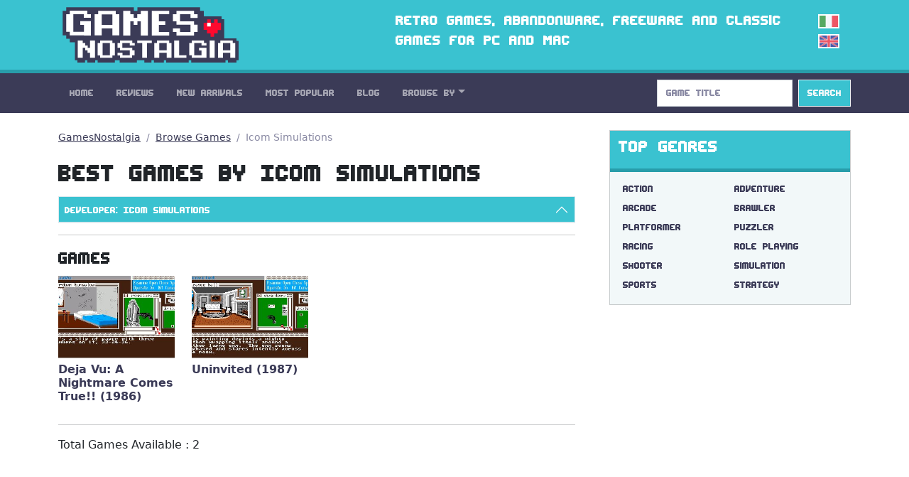

--- FILE ---
content_type: text/html; charset=utf-8
request_url: https://gamesnostalgia.com/browse-games/Icom+Simulations
body_size: 13755
content:
<!doctype html>
<html lang="en">
<head>
<meta charset="utf-8">
<meta http-equiv="X-UA-Compatible" content="IE=edge,chrome=1">
<title>GamesNostalgia - Best Games by Icom Simulations</title>
<meta property="og:title" content="GamesNostalgia - Best Games by Icom Simulations">
<meta property="og:site_name" content="GamesNostalgia">
<meta name="twitter:card" content="summary">
<meta name="twitter:site" content="@g_nostalgia">
<meta name="twitter:title" content="GamesNostalgia - Best Games by Icom Simulations">



<meta name="viewport" content="width=device-width, initial-scale=1">
<link rel="canonical" href="https://gamesnostalgia.com/browse-games/Icom+Simulations">
<link rel="alternate" hreflang="it" href="https://gamesnostalgia.com/it/browse-games/Icom+Simulations">
<link rel="apple-touch-icon" sizes="152x152" href="//t.gamesnostalgia.com/icons/gn152.png">
<link rel="apple-touch-icon" sizes="180x180" href="//t.gamesnostalgia.com/icons/gn180.png">
<link rel="apple-touch-icon" sizes="57x57" href="/apple-touch-icon.png">
<link rel="icon" type="image/png" href="/favicon-32x32.png" sizes="32x32">
<link rel="icon" type="image/png" href="/favicon-96x96.png" sizes="96x96">
<link rel="icon" type="image/png" href="/favicon-16x16.png" sizes="16x16">
<link href="/rss2.xml" rel="alternate" type="application/rss+xml" title="What's New on GamesNostalgia">
<link rel="stylesheet" href="//t.gamesnostalgia.com/css/bootstrap.min.css?v=5.2.1">
<link rel="preload" href="//t.gamesnostalgia.com/css/fonts.css" as="style" onload="this.onload=null;this.rel='stylesheet'">
<link rel="preload" href="//t.gamesnostalgia.com/css/main.css?v=2.60" as="style" onload="this.onload=null;this.rel='stylesheet'">

<script async src="https://www.googletagmanager.com/gtag/js?id=G-87C1WCG6Z2"></script>
<script>
  window.dataLayer = window.dataLayer || [];
  function gtag(){dataLayer.push(arguments);}
  gtag('js', new Date());

  gtag('config', 'G-87C1WCG6Z2');
</script>

</head>
<body>
 <!--[if lt IE 8]>
 <p class="browserupgrade">You are using an <strong>outdated</strong> browser. Please <a href="https://browsehappy.com/">upgrade your browser</a> to improve your experience.</p>
 <![endif]-->

<header>
<div class="container">
<div class="row">
<div class="col-md-4 col-lg-4 col-xl-5 col-xxl-6 col-sm-11">
<a href='/'><img src='//t.gamesnostalgia.com/img/logo.png' alt='GamesNostalgia' class='image-header' width='260' height='98' title='GamesNostalgia'></a>
</div>
<div class="col-md-7 col-lg-7 col-xl-6 col-xxl-5 d-none d-md-block"><h3>Retro games, abandonware, freeware and classic games for PC and Mac</h3></div>
<div class="col-sm-1 col-md-1 col-lg-1 d-none d-sm-block langflags"><a href='/it/browse-games/Icom+Simulations'><img src='//t.gamesnostalgia.com/img/itflag.png' width='30' height='20' alt='it'></a><img src='//t.gamesnostalgia.com/img/ukflag.png' width='30' height='20' alt='en'></div>
</div>
</div>
</header>

<nav class="sticky-top navbar navbar-expand-lg navbar-dark bg-dark mb-4">
<div class="container">
<button class="navbar-toggler" type="button" data-bs-toggle="collapse" data-bs-target="#mainNavbar" aria-controls="mainNavbar" aria-expanded="false" aria-label="Toggle navigation">
<span class="navbar-toggler-icon"></span>
</button>
<div class="collapse navbar-collapse" id="mainNavbar">

<ul class="navbar-nav me-auto">
<li class='nav-item'><a class='nav-link' href='/'>Home</a></li>
<li class='nav-item'><a class='nav-link' href='/reviews'>Reviews</a></li>
<li class='nav-item'><a class='nav-link' href='/games/latest'>New Arrivals</a></li>
<li class='nav-item'><a class='nav-link' href='/games'>Most Popular</a></li>
<li class='nav-item'><a class='nav-link' href='/news'>Blog</a></li>

<li class="nav-item dropdown">
<a class="nav-link dropdown-toggle" data-bs-toggle="dropdown" href="#" role="button" aria-haspopup="true" aria-expanded="false">Browse By</a>
<div class="dropdown-menu">
<a class="dropdown-item" href="/browseby/platform">Platform</a>
<a class="dropdown-item" href="/browseby/year">Year</a>
<a class="dropdown-item" href="/browseby/tags">Tag</a>
<a class="dropdown-item" href="/browseby/developer">Developer</a>
<a class="dropdown-item" href="/browseby/publisher">Publisher</a>
<a class="dropdown-item" href="/browseby/languages">Language</a>
<div class="dropdown-divider"></div>
<a class="dropdown-item" href="/whdownload">WHDLoad packs</a>
<a class="dropdown-item" href="/games/alphabetical">All Games List</a>
<div class="dropdown-divider"></div>
<a class="dropdown-item" href="/browse-games">Game Browser</a>
<a class="dropdown-item" href="/games/abandonware">Abandonware</a>
<a class="dropdown-item" href="/screenshots">Screenshots</a>
</div>
</li>
</ul>
<form action='/search' method='get' class="d-flex" role="search">
<input class='form-control me-2' type='search' placeholder='Game Title' aria-label='Search' name='q' value='' onkeyup='searchAYT(this.value)'>
<button class="btn btn-outline-light bg-info" type="submit">Search</button>
<input type='hidden' name='lang' value='en'>
<div id="livesearch"></div>
</form>
</div>
</div>
</nav>
<div class="container"><div class="row gx-5">
<div class="col-lg-8">
<nav aria-label="breadcrumb">
<ol class="breadcrumb">
<li class="breadcrumb-item"><a href="/">GamesNostalgia</a></li>
<li class="breadcrumb-item"><a href="/browse-games">Browse Games</a></li>

<li class='breadcrumb-item active' aria-current='page'>Icom Simulations</li>
</ol>
</nav>

<h1>Best Games by Icom Simulations</h1>

<div class="accordion" id="accordionBrowse">


  <div class="accordion-item">
    <h2 class="accordion-header" id="hDevel">
      <button class="accordion-button" type="button" data-bs-toggle="collapse" data-bs-target="#collDevel" aria-expanded="true" aria-controls="collDevel">
Developer: Icom Simulations
      </button>
    </h2>
    <div id="collDevel" class="accordion-collapse collapse" aria-labelledby="hDevel" data-bs-parent="#accordionBrowse">
      <div class="accordion-body">
	  <div class='list-group list-group-horizontal-md'><a class='list-group-item list-group-item-action' href='/browse-games/Sierra+On-Line' title='Sierra On-Line [36]'>Sierra On-Line</a><a class='list-group-item list-group-item-action' href='/browse-games/ORIGIN+Systems' title='ORIGIN Systems [25]'>ORIGIN Systems</a><a class='list-group-item list-group-item-action' href='/browse-games/Konami' title='Konami [24]'>Konami</a><a class='list-group-item list-group-item-action' href='/browse-games/Core+Design' title='Core Design [24]'>Core Design</a></div>
<div class='list-group list-group-horizontal-md'><a class='list-group-item list-group-item-action' href='/browse-games/LucasArts' title='LucasArts [21]'>LucasArts</a><a class='list-group-item list-group-item-action' href='/browse-games/Westwood+Studios' title='Westwood Studios [19]'>Westwood Studios</a><a class='list-group-item list-group-item-action' href='/browse-games/SEGA' title='SEGA [18]'>SEGA</a><a class='list-group-item list-group-item-action' href='/browse-games/id+Software' title='id Software [17]'>id Software</a></div>
<div class='list-group list-group-horizontal-md'><a class='list-group-item list-group-item-action' href='/browse-games/Strategic+Simulations+Inc' title='Strategic Simulations Inc [17]'>Strategic Simulations Inc</a><a class='list-group-item list-group-item-action' href='/browse-games/Dynamix' title='Dynamix [17]'>Dynamix</a><a class='list-group-item list-group-item-action' href='/browse-games/Sensible+Software' title='Sensible Software [16]'>Sensible Software</a><a class='list-group-item list-group-item-action' href='/browse-games/Bullfrog+Productions' title='Bullfrog Productions [15]'>Bullfrog Productions</a></div>
<div class='list-group list-group-horizontal-md'><a class='list-group-item list-group-item-action' href='/browse-games/Capcom' title='Capcom [15]'>Capcom</a><a class='list-group-item list-group-item-action' href='/browse-games/MPS+Labs' title='MPS Labs [15]'>MPS Labs</a><a class='list-group-item list-group-item-action' href='/browse-games/Electronic+Arts' title='Electronic Arts [14]'>Electronic Arts</a><a class='list-group-item list-group-item-action' href='/browse-games/Team17' title='Team17 [14]'>Team17</a></div>
<div class='list-group list-group-horizontal-md'><a class='list-group-item list-group-item-action' href='/browse-games/Br%C3%B8derbund+Software' title='Brøderbund Software [13]'>Brøderbund Software</a><a class='list-group-item list-group-item-action' href='/browse-games/Interplay' title='Interplay [13]'>Interplay</a><a class='list-group-item list-group-item-action' href='/browse-games/DMA+Design' title='DMA Design [13]'>DMA Design</a><a class='list-group-item list-group-item-action' href='/browse-games/Ocean' title='Ocean [13]'>Ocean</a></div>
<div class='list-group list-group-horizontal-md'><a class='list-group-item list-group-item-action' href='/browse-games/Atari' title='Atari [13]'>Atari</a><a class='list-group-item list-group-item-action' href='/browse-games/MicroProse+Software' title='MicroProse Software [12]'>MicroProse Software</a><a class='list-group-item list-group-item-action' href='/browse-games/Taito' title='Taito [12]'>Taito</a><a class='list-group-item list-group-item-action' href='/browse-games/Activision' title='Activision [11]'>Activision</a></div>
<div class='list-group list-group-horizontal-md'><a class='list-group-item list-group-item-action' href='/browse-games/Impressions' title='Impressions [11]'>Impressions</a><a class='list-group-item list-group-item-action' href='/browse-games/The+Bitmap+Brothers' title='The Bitmap Brothers [10]'>The Bitmap Brothers</a><a class='list-group-item list-group-item-action' href='/browse-games/Thalion+Software' title='Thalion Software [9]'>Thalion Software</a><a class='list-group-item list-group-item-action' href='/browse-games/Apogee+Software' title='Apogee Software [9]'>Apogee Software</a></div>
<div class='list-group list-group-horizontal-md'><a class='list-group-item list-group-item-action' href='/browse-games/Coktel+Vision' title='Coktel Vision [9]'>Coktel Vision</a><a class='list-group-item list-group-item-action' href='/browse-games/Krisalis+Software' title='Krisalis Software [9]'>Krisalis Software</a><a class='list-group-item list-group-item-action' href='/browse-games/Magnetic+Fields' title='Magnetic Fields [8]'>Magnetic Fields</a><a class='list-group-item list-group-item-action' href='/browse-games/Gremlin+Graphics' title='Gremlin Graphics [8]'>Gremlin Graphics</a></div>
<div class='list-group list-group-horizontal-md'><a class='list-group-item list-group-item-action' href='/browse-games/New+World+Computing' title='New World Computing [8]'>New World Computing</a><a class='list-group-item list-group-item-action' href='/browse-games/Cinemaware' title='Cinemaware [8]'>Cinemaware</a><a class='list-group-item list-group-item-action' href='/browse-games/Midway' title='Midway [8]'>Midway</a><a class='list-group-item list-group-item-action' href='/browse-games/Titus' title='Titus [8]'>Titus</a></div>
<div class='list-group list-group-horizontal-md'><a class='list-group-item list-group-item-action' href='/browse-games/Blue+Byte' title='Blue Byte [8]'>Blue Byte</a><a class='list-group-item list-group-item-action' href='/browse-games/Infocom' title='Infocom [8]'>Infocom</a><a class='list-group-item list-group-item-action' href='/browse-games/Silmarils' title='Silmarils [8]'>Silmarils</a><a class='list-group-item list-group-item-action' href='/browse-games/Maxis+Software' title='Maxis Software [8]'>Maxis Software</a></div>
<div class='list-group list-group-horizontal-md'><a class='list-group-item list-group-item-action' href='/browse-games/Delphine+Software' title='Delphine Software [7]'>Delphine Software</a><a class='list-group-item list-group-item-action' href='/browse-games/Psygnosis' title='Psygnosis [7]'>Psygnosis</a><a class='list-group-item list-group-item-action' href='/browse-games/attic+Entertainment' title='attic Entertainment [7]'>attic Entertainment</a><a class='list-group-item list-group-item-action' href='/browse-games/Epic+MegaGames' title='Epic MegaGames [7]'>Epic MegaGames</a></div>
<div class='list-group list-group-horizontal-md'><a class='list-group-item list-group-item-action' href='/browse-games/Reflections' title='Reflections [7]'>Reflections</a><a class='list-group-item list-group-item-action' href='/browse-games/Graftgold' title='Graftgold [7]'>Graftgold</a><a class='list-group-item list-group-item-action' href='/browse-games/Epyx' title='Epyx [7]'>Epyx</a><a class='list-group-item list-group-item-action' href='/browse-games/System+3+Software' title='System 3 Software [7]'>System 3 Software</a></div>
<div class='list-group list-group-horizontal-md'><a class='list-group-item list-group-item-action' href='/browse-games/Ubi+Soft' title='Ubi Soft [7]'>Ubi Soft</a><a class='list-group-item list-group-item-action' href='/browse-games/Eclipse+Software' title='Eclipse Software [6]'>Eclipse Software</a><a class='list-group-item list-group-item-action' href='/browse-games/Virgin+Games' title='Virgin Games [6]'>Virgin Games</a><a class='list-group-item list-group-item-action' href='/browse-games/Don+Bluth+Studios' title='Don Bluth Studios [6]'>Don Bluth Studios</a></div>
<div class='list-group list-group-horizontal-md'><a class='list-group-item list-group-item-action' href='/browse-games/Mindscape' title='Mindscape [6]'>Mindscape</a><a class='list-group-item list-group-item-action' href='/browse-games/Sports+Interactive' title='Sports Interactive [6]'>Sports Interactive</a><a class='list-group-item list-group-item-action' href='/browse-games/Anco+Software' title='Anco Software [6]'>Anco Software</a><a class='list-group-item list-group-item-action' href='/browse-games/Blizzard+Entertainment' title='Blizzard Entertainment [6]'>Blizzard Entertainment</a></div>
<div class='list-group list-group-horizontal-md'><a class='list-group-item list-group-item-action' href='/browse-games/Rainbow+Arts' title='Rainbow Arts [6]'>Rainbow Arts</a><a class='list-group-item list-group-item-action' href='/browse-games/Raven+Software' title='Raven Software [5]'>Raven Software</a><a class='list-group-item list-group-item-action' href='/browse-games/Distinctive+Software' title='Distinctive Software [5]'>Distinctive Software</a><a class='list-group-item list-group-item-action' href='/browse-games/Infogrames+Europe' title='Infogrames Europe [5]'>Infogrames Europe</a></div>
<div class='list-group list-group-horizontal-md'><a class='list-group-item list-group-item-action' href='/browse-games/Digital+Image+Design' title='Digital Image Design [5]'>Digital Image Design</a><a class='list-group-item list-group-item-action' href='/browse-games/Random+Access' title='Random Access [5]'>Random Access</a><a class='list-group-item list-group-item-action' href='/browse-games/Access+Software' title='Access Software [5]'>Access Software</a><a class='list-group-item list-group-item-action' href='/browse-games/Codemasters' title='Codemasters [5]'>Codemasters</a></div>
<div class='list-group list-group-horizontal-md'><a class='list-group-item list-group-item-action' href='/browse-games/Hudson+Soft' title='Hudson Soft [5]'>Hudson Soft</a><a class='list-group-item list-group-item-action' href='/browse-games/Flair+Software' title='Flair Software [5]'>Flair Software</a><a class='list-group-item list-group-item-action' href='/browse-games/Magnetic+Scrolls' title='Magnetic Scrolls [5]'>Magnetic Scrolls</a><a class='list-group-item list-group-item-action' href='/browse-games/Teque' title='Teque [5]'>Teque</a></div>
<div class='list-group list-group-horizontal-md'><a class='list-group-item list-group-item-action' href='/browse-games/Mythos+Games' title='Mythos Games [5]'>Mythos Games</a><a class='list-group-item list-group-item-action' href='/browse-games/The+Assembly+Line' title='The Assembly Line [4]'>The Assembly Line</a><a class='list-group-item list-group-item-action' href='/browse-games/Imagitec' title='Imagitec [4]'>Imagitec</a><a class='list-group-item list-group-item-action' href='/browse-games/Legend+Entertainment' title='Legend Entertainment [4]'>Legend Entertainment</a></div>
<div class='list-group list-group-horizontal-md'><a class='list-group-item list-group-item-action' href='/browse-games/Incredible+Technologies' title='Incredible Technologies [4]'>Incredible Technologies</a><a class='list-group-item list-group-item-action' href='/browse-games/Probe+Software' title='Probe Software [4]'>Probe Software</a><a class='list-group-item list-group-item-action' href='/browse-games/Vectordean' title='Vectordean [4]'>Vectordean</a><a class='list-group-item list-group-item-action' href='/browse-games/Papyrus+Design+Group' title='Papyrus Design Group [4]'>Papyrus Design Group</a></div>
<div class='list-group list-group-horizontal-md'><a class='list-group-item list-group-item-action' href='/browse-games/SimTex' title='SimTex [4]'>SimTex</a><a class='list-group-item list-group-item-action' href='/browse-games/Horror+Soft' title='Horror Soft [4]'>Horror Soft</a><a class='list-group-item list-group-item-action' href='/browse-games/Monolith+Productions' title='Monolith Productions [4]'>Monolith Productions</a><a class='list-group-item list-group-item-action' href='/browse-games/Denton+Designs' title='Denton Designs [4]'>Denton Designs</a></div>
<div class='list-group list-group-horizontal-md'><a class='list-group-item list-group-item-action' href='/browse-games/Audiogenic+Software' title='Audiogenic Software [4]'>Audiogenic Software</a><a class='list-group-item list-group-item-action' href='/browse-games/Digital+Illusions' title='Digital Illusions [4]'>Digital Illusions</a><a class='list-group-item list-group-item-action' href='/browse-games/Sir-tech+Software' title='Sir-tech Software [4]'>Sir-tech Software</a><a class='list-group-item list-group-item-action' href='/browse-games/Vektor+Grafix' title='Vektor Grafix [4]'>Vektor Grafix</a></div>
<div class='list-group list-group-horizontal-md'><a class='list-group-item list-group-item-action' href='/browse-games/Micro%C3%AFds' title='Microïds [3]'>Microïds</a><a class='list-group-item list-group-item-action' href='/browse-games/Frontier+Developments' title='Frontier Developments [3]'>Frontier Developments</a><a class='list-group-item list-group-item-action' href='/browse-games/Muse+Software' title='Muse Software [3]'>Muse Software</a><a class='list-group-item list-group-item-action' href='/browse-games/Vivid+Image' title='Vivid Image [3]'>Vivid Image</a></div>
<div class='list-group list-group-horizontal-md'><a class='list-group-item list-group-item-action' href='/browse-games/221B+Software+Development' title='221B Software Development [3]'>221B Software Development</a><a class='list-group-item list-group-item-action' href='/browse-games/Arc+Developments' title='Arc Developments [3]'>Arc Developments</a><a class='list-group-item list-group-item-action' href='/browse-games/Beam+Software' title='Beam Software [3]'>Beam Software</a><a class='list-group-item list-group-item-action' href='/browse-games/Toys+for+Bob' title='Toys for Bob [3]'>Toys for Bob</a></div>
<div class='list-group list-group-horizontal-md'><a class='list-group-item list-group-item-action' href='/browse-games/Euphoria' title='Euphoria [3]'>Euphoria</a><a class='list-group-item list-group-item-action' href='/browse-games/Gray+Design' title='Gray Design [3]'>Gray Design</a><a class='list-group-item list-group-item-action' href='/browse-games/Novagen+Software' title='Novagen Software [3]'>Novagen Software</a><a class='list-group-item list-group-item-action' href='/browse-games/Special+FX+Software' title='Special FX Software [3]'>Special FX Software</a></div>
<div class='list-group list-group-horizontal-md'><a class='list-group-item list-group-item-action' href='/browse-games/Stormfront+Studios' title='Stormfront Studios [3]'>Stormfront Studios</a><a class='list-group-item list-group-item-action' href='/browse-games/Compile' title='Compile [3]'>Compile</a><a class='list-group-item list-group-item-action' href='/browse-games/First+Star+Software' title='First Star Software [3]'>First Star Software</a><a class='list-group-item list-group-item-action' href='/browse-games/Images+Software' title='Images Software [3]'>Images Software</a></div>
<div class='list-group list-group-horizontal-md'><a class='list-group-item list-group-item-action' href='/browse-games/SSG' title='SSG [3]'>SSG</a><a class='list-group-item list-group-item-action' href='/browse-games/Data+East' title='Data East [3]'>Data East</a><a class='list-group-item list-group-item-action' href='/browse-games/Revolution+Software' title='Revolution Software [3]'>Revolution Software</a><a class='list-group-item list-group-item-action' href='/browse-games/Team+Shinobi' title='Team Shinobi [3]'>Team Shinobi</a></div>
<div class='list-group list-group-horizontal-md'><a class='list-group-item list-group-item-action' href='/browse-games/AGD+Interactive' title='AGD Interactive [3]'>AGD Interactive</a><a class='list-group-item list-group-item-action' href='/browse-games/Realms+Of+Fantasy' title='Realms Of Fantasy [3]'>Realms Of Fantasy</a><a class='list-group-item list-group-item-action' href='/browse-games/Cryo+Interactive' title='Cryo Interactive [3]'>Cryo Interactive</a><a class='list-group-item list-group-item-action' href='/browse-games/Factor+5' title='Factor 5 [3]'>Factor 5</a></div>
<div class='list-group list-group-horizontal-md'><a class='list-group-item list-group-item-action' href='/browse-games/FTL+Games' title='FTL Games [3]'>FTL Games</a><a class='list-group-item list-group-item-action' href='/browse-games/Max+Design' title='Max Design [3]'>Max Design</a><a class='list-group-item list-group-item-action' href='/browse-games/Quicksilver+Software' title='Quicksilver Software [3]'>Quicksilver Software</a><a class='list-group-item list-group-item-action' href='/browse-games/reLINE' title='reLINE [3]'>reLINE</a></div>
<div class='list-group list-group-horizontal-md'><a class='list-group-item list-group-item-action' href='/browse-games/Shiny+Entertainment' title='Shiny Entertainment [3]'>Shiny Entertainment</a><a class='list-group-item list-group-item-action' href='/browse-games/Synergistic' title='Synergistic [3]'>Synergistic</a><a class='list-group-item list-group-item-action' href='/browse-games/Westone' title='Westone [3]'>Westone</a><a class='list-group-item list-group-item-action' href='/browse-games/Irem' title='Irem [3]'>Irem</a></div>
<div class='list-group list-group-horizontal-md'><a class='list-group-item list-group-item-action' href='/browse-games/Pandora' title='Pandora [3]'>Pandora</a><a class='list-group-item list-group-item-action' href='/browse-games/The+8th+Day' title='The 8th Day [3]'>The 8th Day</a><a class='list-group-item list-group-item-action' href='/browse-games/Looking+Glass+Technologies' title='Looking Glass Technologies [3]'>Looking Glass Technologies</a><a class='list-group-item list-group-item-action' href='/browse-games/Rogue+Entertainment' title='Rogue Entertainment [3]'>Rogue Entertainment</a></div>
<div class='list-group list-group-horizontal-md'><a class='list-group-item list-group-item-action' href='/browse-games/Technosoft' title='Technosoft [3]'>Technosoft</a><a class='list-group-item list-group-item-action' href='/browse-games/Tose' title='Tose [3]'>Tose</a><a class='list-group-item list-group-item-action' href='/browse-games/Bethesda+Softworks' title='Bethesda Softworks [3]'>Bethesda Softworks</a><a class='list-group-item list-group-item-action' href='/browse-games/Lankhor' title='Lankhor [3]'>Lankhor</a></div>
<div class='list-group list-group-horizontal-md'><a class='list-group-item list-group-item-action' href='/browse-games/Silicon+Knights' title='Silicon Knights [3]'>Silicon Knights</a><a class='list-group-item list-group-item-action' href='/browse-games/High+Score+Productions' title='High Score Productions [3]'>High Score Productions</a><a class='list-group-item list-group-item-action' href='/browse-games/MindSpan' title='MindSpan [3]'>MindSpan</a><a class='list-group-item list-group-item-action' href='/browse-games/Richard+Garriott' title='Richard Garriott [3]'>Richard Garriott</a></div>
<div class='list-group list-group-horizontal-md'><a class='list-group-item list-group-item-action' href='/browse-games/Treasure' title='Treasure [3]'>Treasure</a><a class='list-group-item list-group-item-action' href='/browse-games/Hewson' title='Hewson [3]'>Hewson</a><a class='list-group-item list-group-item-action' href='/browse-games/Simulmondo' title='Simulmondo [3]'>Simulmondo</a><a class='list-group-item list-group-item-action' href='/browse-games/Zeppelin+Games' title='Zeppelin Games [3]'>Zeppelin Games</a></div>
<div class='list-group list-group-horizontal-md'><a class='list-group-item list-group-item-action' href='/browse-games/Celestial+Software' title='Celestial Software [3]'>Celestial Software</a><a class='list-group-item list-group-item-action' href='/browse-games/Synergistic+Software' title='Synergistic Software [2]'>Synergistic Software</a><a class='list-group-item list-group-item-action' href='/browse-games/The+Software+Toolworks' title='The Software Toolworks [2]'>The Software Toolworks</a><a class='list-group-item list-group-item-action' href='/browse-games/Andromeda+Software' title='Andromeda Software [2]'>Andromeda Software</a></div>
<div class='list-group list-group-horizontal-md'><a class='list-group-item list-group-item-action' href='/browse-games/Extended+Play+Productions' title='Extended Play Productions [2]'>Extended Play Productions</a><a class='list-group-item list-group-item-action' href='/browse-games/Loriciel' title='Loriciel [2]'>Loriciel</a><a class='list-group-item list-group-item-action' href='/browse-games/Novotrade+Software' title='Novotrade Software [2]'>Novotrade Software</a><a class='list-group-item list-group-item-action' href='/browse-games/Quest' title='Quest [2]'>Quest</a></div>
<div class='list-group list-group-horizontal-md'><a class='list-group-item list-group-item-action' href='/browse-games/Xatrix+Entertainment' title='Xatrix Entertainment [2]'>Xatrix Entertainment</a><a class='list-group-item list-group-item-action' href='/browse-games/Bloodhouse' title='Bloodhouse [2]'>Bloodhouse</a><a class='list-group-item list-group-item-action' href='/browse-games/DreamForge+Intertainment' title='DreamForge Intertainment [2]'>DreamForge Intertainment</a><a class='list-group-item list-group-item-action' href='/browse-games/Parsec' title='Parsec [2]'>Parsec</a></div>
<div class='list-group list-group-horizontal-md'><a class='list-group-item list-group-item-action' href='/browse-games/Stainless+Steel+Studios' title='Stainless Steel Studios [2]'>Stainless Steel Studios</a><a class='list-group-item list-group-item-action' href='/browse-games/Synapse' title='Synapse [2]'>Synapse</a><a class='list-group-item list-group-item-action' href='/browse-games/Tecmo' title='Tecmo [2]'>Tecmo</a><a class='list-group-item list-group-item-action' href='/browse-games/Ancient' title='Ancient [2]'>Ancient</a></div>
<div class='list-group list-group-horizontal-md'><a class='list-group-item list-group-item-action' href='/browse-games/ArtGame' title='ArtGame [2]'>ArtGame</a><a class='list-group-item list-group-item-action' href='/browse-games/Creepsoft' title='Creepsoft [2]'>Creepsoft</a><a class='list-group-item list-group-item-action active' href='/browse-games' title='Remove Filter'>Icom Simulations [&#x2a2f;]</a><a class='list-group-item list-group-item-action' href='/browse-games/Infernal+Bytes' title='Infernal Bytes [2]'>Infernal Bytes</a></div>
<div class='list-group list-group-horizontal-md'><a class='list-group-item list-group-item-action' href='/browse-games/Red+Rat+Software' title='Red Rat Software [2]'>Red Rat Software</a><a class='list-group-item list-group-item-action' href='/browse-games/Tiertex' title='Tiertex [2]'>Tiertex</a><a class='list-group-item list-group-item-action' href='/browse-games/Cyberdreams' title='Cyberdreams [2]'>Cyberdreams</a><a class='list-group-item list-group-item-action' href='/browse-games/Logotron' title='Logotron [2]'>Logotron</a></div>
<div class='list-group list-group-horizontal-md'><a class='list-group-item list-group-item-action' href='/browse-games/neo+Software' title='neo Software [2]'>neo Software</a><a class='list-group-item list-group-item-action' href='/browse-games/Pocketeers' title='Pocketeers [2]'>Pocketeers</a><a class='list-group-item list-group-item-action' href='/browse-games/Technos+Japan' title='Technos Japan [2]'>Technos Japan</a><a class='list-group-item list-group-item-action' href='/browse-games/Chris+Sawyer+Productions' title='Chris Sawyer Productions [2]'>Chris Sawyer Productions</a></div>
<div class='list-group list-group-horizontal-md'><a class='list-group-item list-group-item-action' href='/browse-games/Creative+Materials' title='Creative Materials [2]'>Creative Materials</a><a class='list-group-item list-group-item-action' href='/browse-games/Foursfield' title='Foursfield [2]'>Foursfield</a><a class='list-group-item list-group-item-action' href='/browse-games/Humongous+Entertainment' title='Humongous Entertainment [2]'>Humongous Entertainment</a><a class='list-group-item list-group-item-action' href='/browse-games/Kron+Simulation+Software' title='Kron Simulation Software [2]'>Kron Simulation Software</a></div>
<div class='list-group list-group-horizontal-md'><a class='list-group-item list-group-item-action' href='/browse-games/Red+Company' title='Red Company [2]'>Red Company</a><a class='list-group-item list-group-item-action' href='/browse-games/Software+Studios' title='Software Studios [2]'>Software Studios</a><a class='list-group-item list-group-item-action' href='/browse-games/Firaxis+Games' title='Firaxis Games [2]'>Firaxis Games</a><a class='list-group-item list-group-item-action' href='/browse-games/Hi-Tech+Expressions' title='Hi-Tech Expressions [2]'>Hi-Tech Expressions</a></div>
<div class='list-group list-group-horizontal-md'><a class='list-group-item list-group-item-action' href='/browse-games/Llamasoft' title='Llamasoft [2]'>Llamasoft</a><a class='list-group-item list-group-item-action' href='/browse-games/MECC' title='MECC [2]'>MECC</a><a class='list-group-item list-group-item-action' href='/browse-games/Pixel+Painters' title='Pixel Painters [2]'>Pixel Painters</a><a class='list-group-item list-group-item-action' href='/browse-games/The+Dreamers+Guild' title='The Dreamers Guild [2]'>The Dreamers Guild</a></div>
<div class='list-group list-group-horizontal-md'><a class='list-group-item list-group-item-action' href='/browse-games/7th+BitLabs' title='7th BitLabs [2]'>7th BitLabs</a><a class='list-group-item list-group-item-action' href='/browse-games/Incal+Product' title='Incal Product [2]'>Incal Product</a><a class='list-group-item list-group-item-action' href='/browse-games/Silent' title='Silent [2]'>Silent</a><a class='list-group-item list-group-item-action' href='/browse-games/Tengen' title='Tengen [2]'>Tengen</a></div>
<div class='list-group list-group-horizontal-md'><a class='list-group-item list-group-item-action' href='/browse-games/The+Warp+Factory' title='The Warp Factory [2]'>The Warp Factory</a><a class='list-group-item list-group-item-action' href='/browse-games/Travellers+Tales' title='Travellers Tales [2]'>Travellers Tales</a><a class='list-group-item list-group-item-action' href='/browse-games/Eldritch+the+Cat' title='Eldritch the Cat [2]'>Eldritch the Cat</a><a class='list-group-item list-group-item-action' href='/browse-games/HAL+Laboratory' title='HAL Laboratory [2]'>HAL Laboratory</a></div>
<div class='list-group list-group-horizontal-md'><a class='list-group-item list-group-item-action' href='/browse-games/JAM+Productions' title='JAM Productions [2]'>JAM Productions</a><a class='list-group-item list-group-item-action' href='/browse-games/Linel' title='Linel [2]'>Linel</a><a class='list-group-item list-group-item-action' href='/browse-games/Millennium+Interactive' title='Millennium Interactive [2]'>Millennium Interactive</a><a class='list-group-item list-group-item-action' href='/browse-games/Sphere' title='Sphere [2]'>Sphere</a></div>
<div class='list-group list-group-horizontal-md'><a class='list-group-item list-group-item-action' href='/browse-games/Argonaut+Software' title='Argonaut Software [2]'>Argonaut Software</a><a class='list-group-item list-group-item-action' href='/browse-games/Ensemble+Studios' title='Ensemble Studios [2]'>Ensemble Studios</a><a class='list-group-item list-group-item-action' href='/browse-games/Kingsoft' title='Kingsoft [2]'>Kingsoft</a><a class='list-group-item list-group-item-action' href='/browse-games/Magic+Partners' title='Magic Partners [2]'>Magic Partners</a></div>
<div class='list-group list-group-horizontal-md'><a class='list-group-item list-group-item-action' href='/browse-games/Rapier+Design' title='Rapier Design [2]'>Rapier Design</a><a class='list-group-item list-group-item-action' href='/browse-games/Rowan+Software' title='Rowan Software [2]'>Rowan Software</a><a class='list-group-item list-group-item-action' href='/browse-games/Unknown' title='Unknown [2]'>Unknown</a><a class='list-group-item list-group-item-action' href='/browse-games/Accolade' title='Accolade [2]'>Accolade</a></div>
<div class='list-group list-group-horizontal-md'><a class='list-group-item list-group-item-action' href='/browse-games/Eurocom+Developments' title='Eurocom Developments [2]'>Eurocom Developments</a><a class='list-group-item list-group-item-action' href='/browse-games/Pete+Cooke' title='Pete Cooke [2]'>Pete Cooke</a><a class='list-group-item list-group-item-action' href='/browse-games/Pyro+Studios' title='Pyro Studios [2]'>Pyro Studios</a><a class='list-group-item list-group-item-action' href='/browse-games/Tsunami+Media' title='Tsunami Media [2]'>Tsunami Media</a></div>
<div class='list-group list-group-horizontal-md'><a class='list-group-item list-group-item-action' href='/browse-games/Cope-com' title='Cope-com [2]'>Cope-com</a><a class='list-group-item list-group-item-action' href='/browse-games/Emerald+Software' title='Emerald Software [2]'>Emerald Software</a><a class='list-group-item list-group-item-action' href='/browse-games/Imagineering' title='Imagineering [2]'>Imagineering</a><a class='list-group-item list-group-item-action' href='/browse-games/Intelligent+Systems' title='Intelligent Systems [2]'>Intelligent Systems</a></div>
<div class='list-group list-group-horizontal-md'><a class='list-group-item list-group-item-action' href='/browse-games/Maelstrom' title='Maelstrom [2]'>Maelstrom</a><a class='list-group-item list-group-item-action' href='/browse-games/SNK' title='SNK [2]'>SNK</a><a class='list-group-item list-group-item-action' href='/browse-games/The+Sales+Curve' title='The Sales Curve [2]'>The Sales Curve</a><a class='list-group-item list-group-item-action' href='/browse-games/Bluemoon+Interactive' title='Bluemoon Interactive [2]'>Bluemoon Interactive</a></div>
<div class='list-group list-group-horizontal-md'><a class='list-group-item list-group-item-action' href='/browse-games/Datasoft' title='Datasoft [2]'>Datasoft</a><a class='list-group-item list-group-item-action' href='/browse-games/Palace+Software' title='Palace Software [2]'>Palace Software</a><a class='list-group-item list-group-item-action' href='/browse-games/Psionic+Systems' title='Psionic Systems [2]'>Psionic Systems</a><a class='list-group-item list-group-item-action' href='/browse-games/Addictive+Games' title='Addictive Games [2]'>Addictive Games</a></div>
<div class='list-group list-group-horizontal-md'><a class='list-group-item list-group-item-action' href='/browse-games/Atreid+Concept' title='Atreid Concept [2]'>Atreid Concept</a><a class='list-group-item list-group-item-action' href='/browse-games/Firebird' title='Firebird [2]'>Firebird</a><a class='list-group-item list-group-item-action' href='/browse-games/Image+Works' title='Image Works [2]'>Image Works</a><a class='list-group-item list-group-item-action' href='/browse-games/Square+Co.' title='Square Co. [2]'>Square Co.</a></div>
<div class='list-group list-group-horizontal-md'><a class='list-group-item list-group-item-action' href='/browse-games/Ultimate+-+Play+the+Game' title='Ultimate - Play the Game [2]'>Ultimate - Play the Game</a><a class='list-group-item list-group-item-action' href='/browse-games/Weltenschmiede' title='Weltenschmiede [2]'>Weltenschmiede</a><a class='list-group-item list-group-item-action' href='/browse-games/A.P.+Cooper+Associates' title='A.P. Cooper Associates [2]'>A.P. Cooper Associates</a><a class='list-group-item list-group-item-action' href='/browse-games/FormGen' title='FormGen [2]'>FormGen</a></div>
<div class='list-group list-group-horizontal-md'><a class='list-group-item list-group-item-action' href='/browse-games/Incentive+Software' title='Incentive Software [2]'>Incentive Software</a><a class='list-group-item list-group-item-action' href='/browse-games/Software+Projects' title='Software Projects [2]'>Software Projects</a><a class='list-group-item list-group-item-action' href='/browse-games/Williams+Electronics' title='Williams Electronics [2]'>Williams Electronics</a><a class='list-group-item list-group-item-action' href='/browse-games/Digital+Cafe' title='Digital Cafe [2]'>Digital Cafe</a></div>
<div class='list-group list-group-horizontal-md'><a class='list-group-item list-group-item-action' href='/browse-games/Ikarion+Software' title='Ikarion Software [2]'>Ikarion Software</a><a class='list-group-item list-group-item-action' href='/browse-games/Parallax+Software' title='Parallax Software [2]'>Parallax Software</a><a class='list-group-item list-group-item-action' href='/browse-games/Sumo+Digital' title='Sumo Digital [2]'>Sumo Digital</a><a class='list-group-item list-group-item-action' href='/browse-games/Tomahawk' title='Tomahawk [2]'>Tomahawk</a></div>
<div class='list-group list-group-horizontal-md'><a class='list-group-item list-group-item-action' href='/browse-games/Blue+Sky' title='Blue Sky [2]'>Blue Sky</a><a class='list-group-item list-group-item-action' href='/browse-games/Dan+Gorlin+Productions' title='Dan Gorlin Productions [2]'>Dan Gorlin Productions</a><a class='list-group-item list-group-item-action' href='/browse-games/Interactive+Binary+Illusions' title='Interactive Binary Illusions [2]'>Interactive Binary Illusions</a><a class='list-group-item list-group-item-action' href='/browse-games/KOEI' title='KOEI [2]'>KOEI</a></div>
<div class='list-group list-group-horizontal-md'><a class='list-group-item list-group-item-action' href='/browse-games/Montparnasse+Multimedia' title='Montparnasse Multimedia [1]'>Montparnasse Multimedia</a><a class='list-group-item list-group-item-action' href='/browse-games/Night+Sky' title='Night Sky [1]'>Night Sky</a><a class='list-group-item list-group-item-action' href='/browse-games/Oxford+Digital+Enterprises' title='Oxford Digital Enterprises [1]'>Oxford Digital Enterprises</a><a class='list-group-item list-group-item-action' href='/browse-games/PDG' title='PDG [1]'>PDG</a></div>
<div class='list-group list-group-horizontal-md'><a class='list-group-item list-group-item-action' href='/browse-games/Presage+Software' title='Presage Software [1]'>Presage Software</a><a class='list-group-item list-group-item-action' href='/browse-games/SaadaSoft' title='SaadaSoft [1]'>SaadaSoft</a><a class='list-group-item list-group-item-action' href='/browse-games/Softouch+Productions' title='Softouch Productions [1]'>Softouch Productions</a><a class='list-group-item list-group-item-action' href='/browse-games/Starsoft' title='Starsoft [1]'>Starsoft</a></div>
<div class='list-group list-group-horizontal-md'><a class='list-group-item list-group-item-action' href='/browse-games/Telltale+Games' title='Telltale Games [1]'>Telltale Games</a><a class='list-group-item list-group-item-action' href='/browse-games/Traveling+Bits' title='Traveling Bits [1]'>Traveling Bits</a><a class='list-group-item list-group-item-action' href='/browse-games/Ur-Quan+Masters+Team' title='Ur-Quan Masters Team [1]'>Ur-Quan Masters Team</a><a class='list-group-item list-group-item-action' href='/browse-games/Acid+Software' title='Acid Software [1]'>Acid Software</a></div>
<div class='list-group list-group-horizontal-md'><a class='list-group-item list-group-item-action' href='/browse-games/Ascon' title='Ascon [1]'>Ascon</a><a class='list-group-item list-group-item-action' href='/browse-games/Binary+Design' title='Binary Design [1]'>Binary Design</a><a class='list-group-item list-group-item-action' href='/browse-games/clickBOOM+Interactive' title='clickBOOM Interactive [1]'>clickBOOM Interactive</a><a class='list-group-item list-group-item-action' href='/browse-games/Croteam' title='Croteam [1]'>Croteam</a></div>
<div class='list-group list-group-horizontal-md'><a class='list-group-item list-group-item-action' href='/browse-games/Devinart' title='Devinart [1]'>Devinart</a><a class='list-group-item list-group-item-action' href='/browse-games/EGOSOFT' title='EGOSOFT [1]'>EGOSOFT</a><a class='list-group-item list-group-item-action' href='/browse-games/Idea+Software' title='Idea Software [1]'>Idea Software</a><a class='list-group-item list-group-item-action' href='/browse-games/Ishi+Press+International' title='Ishi Press International [1]'>Ishi Press International</a></div>
<div class='list-group list-group-horizontal-md'><a class='list-group-item list-group-item-action' href='/browse-games/Light+Shock+Software' title='Light Shock Software [1]'>Light Shock Software</a><a class='list-group-item list-group-item-action' href='/browse-games/Master+Designer+Software' title='Master Designer Software [1]'>Master Designer Software</a><a class='list-group-item list-group-item-action' href='/browse-games/Milestone' title='Milestone [1]'>Milestone</a><a class='list-group-item list-group-item-action' href='/browse-games/Panther+Programs' title='Panther Programs [1]'>Panther Programs</a></div>
<div class='list-group list-group-horizontal-md'><a class='list-group-item list-group-item-action' href='/browse-games/Phil+Erwin' title='Phil Erwin [1]'>Phil Erwin</a><a class='list-group-item list-group-item-action' href='/browse-games/Relic+Entertainment' title='Relic Entertainment [1]'>Relic Entertainment</a><a class='list-group-item list-group-item-action' href='/browse-games/Scorpius' title='Scorpius [1]'>Scorpius</a><a class='list-group-item list-group-item-action' href='/browse-games/Simis' title='Simis [1]'>Simis</a></div>
<div class='list-group list-group-horizontal-md'><a class='list-group-item list-group-item-action' href='/browse-games/Spectrum+Information' title='Spectrum Information [1]'>Spectrum Information</a><a class='list-group-item list-group-item-action' href='/browse-games/Stywox' title='Stywox [1]'>Stywox</a><a class='list-group-item list-group-item-action' href='/browse-games/Target+Games' title='Target Games [1]'>Target Games</a><a class='list-group-item list-group-item-action' href='/browse-games/Time+Warp' title='Time Warp [1]'>Time Warp</a></div>
<div class='list-group list-group-horizontal-md'><a class='list-group-item list-group-item-action' href='/browse-games/Turcan+Research' title='Turcan Research [1]'>Turcan Research</a><a class='list-group-item list-group-item-action' href='/browse-games/Advantec' title='Advantec [1]'>Advantec</a><a class='list-group-item list-group-item-action' href='/browse-games/Capital+Software' title='Capital Software [1]'>Capital Software</a><a class='list-group-item list-group-item-action' href='/browse-games/Copysoft' title='Copysoft [1]'>Copysoft</a></div>
<div class='list-group list-group-horizontal-md'><a class='list-group-item list-group-item-action' href='/browse-games/Cyberlore+Studios' title='Cyberlore Studios [1]'>Cyberlore Studios</a><a class='list-group-item list-group-item-action' href='/browse-games/Enigma+Variations' title='Enigma Variations [1]'>Enigma Variations</a><a class='list-group-item list-group-item-action' href='/browse-games/Firstlight' title='Firstlight [1]'>Firstlight</a><a class='list-group-item list-group-item-action' href='/browse-games/Gamer%27s+Edge' title='Gamer's Edge [1]'>Gamer's Edge</a></div>
<div class='list-group list-group-horizontal-md'><a class='list-group-item list-group-item-action' href='/browse-games/Holodream' title='Holodream [1]'>Holodream</a><a class='list-group-item list-group-item-action' href='/browse-games/Intellisoft' title='Intellisoft [1]'>Intellisoft</a><a class='list-group-item list-group-item-action' href='/browse-games/Kinetica' title='Kinetica [1]'>Kinetica</a><a class='list-group-item list-group-item-action' href='/browse-games/Magic+Bytes' title='Magic Bytes [1]'>Magic Bytes</a></div>
<div class='list-group list-group-horizontal-md'><a class='list-group-item list-group-item-action' href='/browse-games/MichTron' title='MichTron [1]'>MichTron</a><a class='list-group-item list-group-item-action' href='/browse-games/Monarch+Development' title='Monarch Development [1]'>Monarch Development</a><a class='list-group-item list-group-item-action' href='/browse-games/Polygames' title='Polygames [1]'>Polygames</a><a class='list-group-item list-group-item-action' href='/browse-games/Ronny+Wester' title='Ronny Wester [1]'>Ronny Wester</a></div>
<div class='list-group list-group-horizontal-md'><a class='list-group-item list-group-item-action' href='/browse-games/Shadow+Development' title='Shadow Development [1]'>Shadow Development</a><a class='list-group-item list-group-item-action' href='/browse-games/Softgang' title='Softgang [1]'>Softgang</a><a class='list-group-item list-group-item-action' href='/browse-games/The+SoftAd+Group' title='The SoftAd Group [1]'>The SoftAd Group</a><a class='list-group-item list-group-item-action' href='/browse-games/Universal+Co.' title='Universal Co. [1]'>Universal Co.</a></div>
<div class='list-group list-group-horizontal-md'><a class='list-group-item list-group-item-action' href='/browse-games/Western+Technologies' title='Western Technologies [1]'>Western Technologies</a><a class='list-group-item list-group-item-action' href='/browse-games/Bignonia' title='Bignonia [1]'>Bignonia</a><a class='list-group-item list-group-item-action' href='/browse-games/Bomb+Software' title='Bomb Software [1]'>Bomb Software</a><a class='list-group-item list-group-item-action' href='/browse-games/Dini+%C2%A3+Dini+Productions' title='Dini & Dini Productions [1]'>Dini & Dini Productions</a></div>
<div class='list-group list-group-horizontal-md'><a class='list-group-item list-group-item-action' href='/browse-games/Free+Fall+Associates' title='Free Fall Associates [1]'>Free Fall Associates</a><a class='list-group-item list-group-item-action' href='/browse-games/Ion+Storm' title='Ion Storm [1]'>Ion Storm</a><a class='list-group-item list-group-item-action' href='/browse-games/Martin-Art' title='Martin-Art [1]'>Martin-Art</a><a class='list-group-item list-group-item-action' href='/browse-games/Mr.+Micro' title='Mr. Micro [1]'>Mr. Micro</a></div>
<div class='list-group list-group-horizontal-md'><a class='list-group-item list-group-item-action' href='/browse-games/Pandamonium' title='Pandamonium [1]'>Pandamonium</a><a class='list-group-item list-group-item-action' href='/browse-games/Perfect+Entertainment' title='Perfect Entertainment [1]'>Perfect Entertainment</a><a class='list-group-item list-group-item-action' href='/browse-games/Scenario' title='Scenario [1]'>Scenario</a><a class='list-group-item list-group-item-action' href='/browse-games/Silltunna' title='Silltunna [1]'>Silltunna</a></div>
<div class='list-group list-group-horizontal-md'><a class='list-group-item list-group-item-action' href='/browse-games/Take-Two+Interactive' title='Take-Two Interactive [1]'>Take-Two Interactive</a><a class='list-group-item list-group-item-action' href='/browse-games/Triumph+Studios' title='Triumph Studios [1]'>Triumph Studios</a><a class='list-group-item list-group-item-action' href='/browse-games/Wunderkind' title='Wunderkind [1]'>Wunderkind</a><a class='list-group-item list-group-item-action' href='/browse-games/Adeline+Software+International' title='Adeline Software International [1]'>Adeline Software International</a></div>
<div class='list-group list-group-horizontal-md'><a class='list-group-item list-group-item-action' href='/browse-games/Apex+Computer+Productions' title='Apex Computer Productions [1]'>Apex Computer Productions</a><a class='list-group-item list-group-item-action' href='/browse-games/Black+Magic' title='Black Magic [1]'>Black Magic</a><a class='list-group-item list-group-item-action' href='/browse-games/Buziol+Games' title='Buziol Games [1]'>Buziol Games</a><a class='list-group-item list-group-item-action' href='/browse-games/Digital+Extremes' title='Digital Extremes [1]'>Digital Extremes</a></div>
<div class='list-group list-group-horizontal-md'><a class='list-group-item list-group-item-action' href='/browse-games/Electronic+Design' title='Electronic Design [1]'>Electronic Design</a><a class='list-group-item list-group-item-action' href='/browse-games/Gainax+Co.' title='Gainax Co. [1]'>Gainax Co.</a><a class='list-group-item list-group-item-action' href='/browse-games/Hipnotic+Software' title='Hipnotic Software [1]'>Hipnotic Software</a><a class='list-group-item list-group-item-action' href='/browse-games/Intelligent+Memory' title='Intelligent Memory [1]'>Intelligent Memory</a></div>
<div class='list-group list-group-horizontal-md'><a class='list-group-item list-group-item-action' href='/browse-games/Kesmai+Corporation' title='Kesmai Corporation [1]'>Kesmai Corporation</a><a class='list-group-item list-group-item-action' href='/browse-games/Madlab+Software' title='Madlab Software [1]'>Madlab Software</a><a class='list-group-item list-group-item-action' href='/browse-games/Mental+Software' title='Mental Software [1]'>Mental Software</a><a class='list-group-item list-group-item-action' href='/browse-games/Mirage+Graphics' title='Mirage Graphics [1]'>Mirage Graphics</a></div>
<div class='list-group list-group-horizontal-md'><a class='list-group-item list-group-item-action' href='/browse-games/Optimus' title='Optimus [1]'>Optimus</a><a class='list-group-item list-group-item-action' href='/browse-games/Park+Place+Productions' title='Park Place Productions [1]'>Park Place Productions</a><a class='list-group-item list-group-item-action' href='/browse-games/Raising+Hell+Software' title='Raising Hell Software [1]'>Raising Hell Software</a><a class='list-group-item list-group-item-action' href='/browse-games/Robert+Konigsberg' title='Robert Konigsberg [1]'>Robert Konigsberg</a></div>
<div class='list-group list-group-horizontal-md'><a class='list-group-item list-group-item-action' href='/browse-games/Sleepless+Knights' title='Sleepless Knights [1]'>Sleepless Knights</a><a class='list-group-item list-group-item-action' href='/browse-games/Supersonic+Software' title='Supersonic Software [1]'>Supersonic Software</a><a class='list-group-item list-group-item-action' href='/browse-games/The+Logic+Factory' title='The Logic Factory [1]'>The Logic Factory</a><a class='list-group-item list-group-item-action' href='/browse-games/Topo+Soft' title='Topo Soft [1]'>Topo Soft</a></div>
<div class='list-group list-group-horizontal-md'><a class='list-group-item list-group-item-action' href='/browse-games/Unconscious+Minds' title='Unconscious Minds [1]'>Unconscious Minds</a><a class='list-group-item list-group-item-action' href='/browse-games/Wendell+Hicken' title='Wendell Hicken [1]'>Wendell Hicken</a><a class='list-group-item list-group-item-action' href='/browse-games/Zeus+Software' title='Zeus Software [1]'>Zeus Software</a><a class='list-group-item list-group-item-action' href='/browse-games/Abstrax' title='Abstrax [1]'>Abstrax</a></div>
<div class='list-group list-group-horizontal-md'><a class='list-group-item list-group-item-action' href='/browse-games/Amnesty' title='Amnesty [1]'>Amnesty</a><a class='list-group-item list-group-item-action' href='/browse-games/Artdink+Corporation' title='Artdink Corporation [1]'>Artdink Corporation</a><a class='list-group-item list-group-item-action' href='/browse-games/Best+Ever+Games+Company' title='Best Ever Games Company [1]'>Best Ever Games Company</a><a class='list-group-item list-group-item-action' href='/browse-games/Blue+Turtle' title='Blue Turtle [1]'>Blue Turtle</a></div>
<div class='list-group list-group-horizontal-md'><a class='list-group-item list-group-item-action' href='/browse-games/Dinamic+Multimedia' title='Dinamic Multimedia [1]'>Dinamic Multimedia</a><a class='list-group-item list-group-item-action' href='/browse-games/East+Technology' title='East Technology [1]'>East Technology</a><a class='list-group-item list-group-item-action' href='/browse-games/ERE+-+Infogrames' title='ERE - Infogrames [1]'>ERE - Infogrames</a><a class='list-group-item list-group-item-action' href='/browse-games/Graffiti' title='Graffiti [1]'>Graffiti</a></div>
<div class='list-group list-group-horizontal-md'><a class='list-group-item list-group-item-action' href='/browse-games/Malfador+Machinations' title='Malfador Machinations [1]'>Malfador Machinations</a><a class='list-group-item list-group-item-action' href='/browse-games/Mountain+King+Studios' title='Mountain King Studios [1]'>Mountain King Studios</a><a class='list-group-item list-group-item-action' href='/browse-games/Nirvana+Systems' title='Nirvana Systems [1]'>Nirvana Systems</a><a class='list-group-item list-group-item-action' href='/browse-games/Pack-In-Video' title='Pack-In-Video [1]'>Pack-In-Video</a></div>
<div class='list-group list-group-horizontal-md'><a class='list-group-item list-group-item-action' href='/browse-games/Pekaro+Software' title='Pekaro Software [1]'>Pekaro Software</a><a class='list-group-item list-group-item-action' href='/browse-games/PSI+Software' title='PSI Software [1]'>PSI Software</a><a class='list-group-item list-group-item-action' href='/browse-games/Sanjay+Kanade' title='Sanjay Kanade [1]'>Sanjay Kanade</a><a class='list-group-item list-group-item-action' href='/browse-games/Silicon+Beach' title='Silicon Beach [1]'>Silicon Beach</a></div>
<div class='list-group list-group-horizontal-md'><a class='list-group-item list-group-item-action' href='/browse-games/Sterling+Silver+Software' title='Sterling Silver Software [1]'>Sterling Silver Software</a><a class='list-group-item list-group-item-action' href='/browse-games/TACTICAL+Soft' title='TACTICAL Soft [1]'>TACTICAL Soft</a><a class='list-group-item list-group-item-action' href='/browse-games/Terminal+Reality' title='Terminal Reality [1]'>Terminal Reality</a><a class='list-group-item list-group-item-action' href='/browse-games/Thinking+Tools' title='Thinking Tools [1]'>Thinking Tools</a></div>
<div class='list-group list-group-horizontal-md'><a class='list-group-item list-group-item-action' href='/browse-games/Trendmasters' title='Trendmasters [1]'>Trendmasters</a><a class='list-group-item list-group-item-action' href='/browse-games/Vicarious+Visions' title='Vicarious Visions [1]'>Vicarious Visions</a><a class='list-group-item list-group-item-action' href='/browse-games/WJS+Design' title='WJS Design [1]'>WJS Design</a><a class='list-group-item list-group-item-action' href='/browse-games/Antitesi' title='Antitesi [1]'>Antitesi</a></div>
<div class='list-group list-group-horizontal-md'><a class='list-group-item list-group-item-action' href='/browse-games/Atod+Design' title='Atod Design [1]'>Atod Design</a><a class='list-group-item list-group-item-action' href='/browse-games/Bits+of+Magic' title='Bits of Magic [1]'>Bits of Magic</a><a class='list-group-item list-group-item-action' href='/browse-games/Cutlass+Software' title='Cutlass Software [1]'>Cutlass Software</a><a class='list-group-item list-group-item-action' href='/browse-games/Digital+Concept' title='Digital Concept [1]'>Digital Concept</a></div>
<div class='list-group list-group-horizontal-md'><a class='list-group-item list-group-item-action' href='/browse-games/Electric+Dreams' title='Electric Dreams [1]'>Electric Dreams</a><a class='list-group-item list-group-item-action' href='/browse-games/Funatics+Development' title='Funatics Development [1]'>Funatics Development</a><a class='list-group-item list-group-item-action' href='/browse-games/Iliad' title='Iliad [1]'>Iliad</a><a class='list-group-item list-group-item-action' href='/browse-games/Intelek' title='Intelek [1]'>Intelek</a></div>
<div class='list-group list-group-horizontal-md'><a class='list-group-item list-group-item-action' href='/browse-games/Johnson-Voorsanger+Productions' title='Johnson-Voorsanger Productions [1]'>Johnson-Voorsanger Productions</a><a class='list-group-item list-group-item-action' href='/browse-games/Ludi+Media' title='Ludi Media [1]'>Ludi Media</a><a class='list-group-item list-group-item-action' href='/browse-games/N.A.P.S.' title='N.A.P.S. [1]'>N.A.P.S.</a><a class='list-group-item list-group-item-action' href='/browse-games/Paramount+Interactive' title='Paramount Interactive [1]'>Paramount Interactive</a></div>
<div class='list-group list-group-horizontal-md'><a class='list-group-item list-group-item-action' href='/browse-games/Rage+Games' title='Rage Games [1]'>Rage Games</a><a class='list-group-item list-group-item-action' href='/browse-games/SingleTrac+Entertainment' title='SingleTrac Entertainment [1]'>SingleTrac Entertainment</a><a class='list-group-item list-group-item-action' href='/browse-games/Sunsoft' title='Sunsoft [1]'>Sunsoft</a><a class='list-group-item list-group-item-action' href='/browse-games/Tomasz+Pytel' title='Tomasz Pytel [1]'>Tomasz Pytel</a></div>
<div class='list-group list-group-horizontal-md'><a class='list-group-item list-group-item-action' href='/browse-games/UFO+AI+Team' title='UFO AI Team [1]'>UFO AI Team</a><a class='list-group-item list-group-item-action' href='/browse-games/Weebee+Games' title='Weebee Games [1]'>Weebee Games</a><a class='list-group-item list-group-item-action' href='/browse-games/Zeret' title='Zeret [1]'>Zeret</a><a class='list-group-item list-group-item-action' href='/browse-games/Art+%C2%A3+Magic' title='Art & Magic [1]'>Art & Magic</a></div>
<div class='list-group list-group-horizontal-md'><a class='list-group-item list-group-item-action' href='/browse-games/Beck-Tech' title='Beck-Tech [1]'>Beck-Tech</a><a class='list-group-item list-group-item-action' href='/browse-games/Blue+Sky+Productions' title='Blue Sky Productions [1]'>Blue Sky Productions</a><a class='list-group-item list-group-item-action' href='/browse-games/ChamProgramming' title='ChamProgramming [1]'>ChamProgramming</a><a class='list-group-item list-group-item-action' href='/browse-games/Crack+dot+Com' title='Crack dot Com [1]'>Crack dot Com</a></div>
<div class='list-group list-group-horizontal-md'><a class='list-group-item list-group-item-action' href='/browse-games/Dardari+Bros' title='Dardari Bros [1]'>Dardari Bros</a><a class='list-group-item list-group-item-action' href='/browse-games/Digiteam' title='Digiteam [1]'>Digiteam</a><a class='list-group-item list-group-item-action' href='/browse-games/Dynafield' title='Dynafield [1]'>Dynafield</a><a class='list-group-item list-group-item-action' href='/browse-games/Flea+Circus+Games' title='Flea Circus Games [1]'>Flea Circus Games</a></div>
<div class='list-group list-group-horizontal-md'><a class='list-group-item list-group-item-action' href='/browse-games/Genesis+Software' title='Genesis Software [1]'>Genesis Software</a><a class='list-group-item list-group-item-action' href='/browse-games/Interactive+Design' title='Interactive Design [1]'>Interactive Design</a><a class='list-group-item list-group-item-action' href='/browse-games/Magnetic+Images' title='Magnetic Images [1]'>Magnetic Images</a><a class='list-group-item list-group-item-action' href='/browse-games/MicroIllusions' title='MicroIllusions [1]'>MicroIllusions</a></div>
<div class='list-group list-group-horizontal-md'><a class='list-group-item list-group-item-action' href='/browse-games/Moonlite+Software' title='Moonlite Software [1]'>Moonlite Software</a><a class='list-group-item list-group-item-action' href='/browse-games/Nightingale' title='Nightingale [1]'>Nightingale</a><a class='list-group-item list-group-item-action' href='/browse-games/Ozark+Softscape' title='Ozark Softscape [1]'>Ozark Softscape</a><a class='list-group-item list-group-item-action' href='/browse-games/Peaksoft' title='Peaksoft [1]'>Peaksoft</a></div>
<div class='list-group list-group-horizontal-md'><a class='list-group-item list-group-item-action' href='/browse-games/Sachs+Enterprises' title='Sachs Enterprises [1]'>Sachs Enterprises</a><a class='list-group-item list-group-item-action' href='/browse-games/Software+2000' title='Software 2000 [1]'>Software 2000</a><a class='list-group-item list-group-item-action' href='/browse-games/Stavros+Fasoulas' title='Stavros Fasoulas [1]'>Stavros Fasoulas</a><a class='list-group-item list-group-item-action' href='/browse-games/Synthetic+Dimensions' title='Synthetic Dimensions [1]'>Synthetic Dimensions</a></div>
<div class='list-group list-group-horizontal-md'><a class='list-group-item list-group-item-action' href='/browse-games/White+Wolf+Productions' title='White Wolf Productions [1]'>White Wolf Productions</a><a class='list-group-item list-group-item-action' href='/browse-games/Acme+Interactive' title='Acme Interactive [1]'>Acme Interactive</a><a class='list-group-item list-group-item-action' href='/browse-games/Angel+Studios' title='Angel Studios [1]'>Angel Studios</a><a class='list-group-item list-group-item-action' href='/browse-games/Astral+Software' title='Astral Software [1]'>Astral Software</a></div>
<div class='list-group list-group-horizontal-md'><a class='list-group-item list-group-item-action' href='/browse-games/Binary+Emotions' title='Binary Emotions [1]'>Binary Emotions</a><a class='list-group-item list-group-item-action' href='/browse-games/Bubble+Bus' title='Bubble Bus [1]'>Bubble Bus</a><a class='list-group-item list-group-item-action' href='/browse-games/Climax+Entertainment' title='Climax Entertainment [1]'>Climax Entertainment</a><a class='list-group-item list-group-item-action' href='/browse-games/Diabolic+software' title='Diabolic software [1]'>Diabolic software</a></div>
<div class='list-group list-group-horizontal-md'><a class='list-group-item list-group-item-action' href='/browse-games/Diversions+Entertainment' title='Diversions Entertainment [1]'>Diversions Entertainment</a><a class='list-group-item list-group-item-action' href='/browse-games/Iguana+Entertainment' title='Iguana Entertainment [1]'>Iguana Entertainment</a><a class='list-group-item list-group-item-action' href='/browse-games/INIT+Joint+Venture' title='INIT Joint Venture [1]'>INIT Joint Venture</a><a class='list-group-item list-group-item-action' href='/browse-games/Mutation' title='Mutation [1]'>Mutation</a></div>
<div class='list-group list-group-horizontal-md'><a class='list-group-item list-group-item-action' href='/browse-games/Nu-Grafik' title='Nu-Grafik [1]'>Nu-Grafik</a><a class='list-group-item list-group-item-action' href='/browse-games/Phil+Ruston' title='Phil Ruston [1]'>Phil Ruston</a><a class='list-group-item list-group-item-action' href='/browse-games/Sculptured+Software' title='Sculptured Software [1]'>Sculptured Software</a><a class='list-group-item list-group-item-action' href='/browse-games/subLOGIC' title='subLOGIC [1]'>subLOGIC</a></div>
<div class='list-group list-group-horizontal-md'><a class='list-group-item list-group-item-action' href='/browse-games/Tatsumi' title='Tatsumi [1]'>Tatsumi</a><a class='list-group-item list-group-item-action' href='/browse-games/Twilight' title='Twilight [1]'>Twilight</a><a class='list-group-item list-group-item-action' href='/browse-games/Warren+Robinett' title='Warren Robinett [1]'>Warren Robinett</a><a class='list-group-item list-group-item-action' href='/browse-games/xLand+Games' title='xLand Games [1]'>xLand Games</a></div>
<div class='list-group list-group-horizontal-md'><a class='list-group-item list-group-item-action' href='/browse-games/3D+Realms' title='3D Realms [1]'>3D Realms</a><a class='list-group-item list-group-item-action' href='/browse-games/Adventuresoft' title='Adventuresoft [1]'>Adventuresoft</a><a class='list-group-item list-group-item-action' href='/browse-games/Beautiful+Game+Studios' title='Beautiful Game Studios [1]'>Beautiful Game Studios</a><a class='list-group-item list-group-item-action' href='/browse-games/Capstone+Software' title='Capstone Software [1]'>Capstone Software</a></div>
<div class='list-group list-group-horizontal-md'><a class='list-group-item list-group-item-action' href='/browse-games/Cybernetic+Corporation' title='Cybernetic Corporation [1]'>Cybernetic Corporation</a><a class='list-group-item list-group-item-action' href='/browse-games/Digital+Integration' title='Digital Integration [1]'>Digital Integration</a><a class='list-group-item list-group-item-action' href='/browse-games/Dungeon+Dwellers+Design' title='Dungeon Dwellers Design [1]'>Dungeon Dwellers Design</a><a class='list-group-item list-group-item-action' href='/browse-games/Gametec' title='Gametec [1]'>Gametec</a></div>
<div class='list-group list-group-horizontal-md'><a class='list-group-item list-group-item-action' href='/browse-games/Impact' title='Impact [1]'>Impact</a><a class='list-group-item list-group-item-action' href='/browse-games/Intense%21+Interactive' title='Intense! Interactive [1]'>Intense! Interactive</a><a class='list-group-item list-group-item-action' href='/browse-games/Micro+Style' title='Micro Style [1]'>Micro Style</a><a class='list-group-item list-group-item-action' href='/browse-games/Night+Owl+Design' title='Night Owl Design [1]'>Night Owl Design</a></div>
<div class='list-group list-group-horizontal-md'><a class='list-group-item list-group-item-action' href='/browse-games/Outlaw' title='Outlaw [1]'>Outlaw</a><a class='list-group-item list-group-item-action' href='/browse-games/Particle+Systems' title='Particle Systems [1]'>Particle Systems</a><a class='list-group-item list-group-item-action' href='/browse-games/PopTop+Software' title='PopTop Software [1]'>PopTop Software</a><a class='list-group-item list-group-item-action' href='/browse-games/Softnyx' title='Softnyx [1]'>Softnyx</a></div>
<div class='list-group list-group-horizontal-md'><a class='list-group-item list-group-item-action' href='/browse-games/Starbyte' title='Starbyte [1]'>Starbyte</a><a class='list-group-item list-group-item-action' href='/browse-games/Tehkan' title='Tehkan [1]'>Tehkan</a><a class='list-group-item list-group-item-action' href='/browse-games/The+Software+Refinery' title='The Software Refinery [1]'>The Software Refinery</a><a class='list-group-item list-group-item-action' href='/browse-games/Trans+Fiction+Systems' title='Trans Fiction Systems [1]'>Trans Fiction Systems</a></div>
<div class='list-group list-group-horizontal-md'><a class='list-group-item list-group-item-action' href='/browse-games/Artworx+Software+Company' title='Artworx Software Company [1]'>Artworx Software Company</a><a class='list-group-item list-group-item-action' href='/browse-games/Binary+Asylum' title='Binary Asylum [1]'>Binary Asylum</a><a class='list-group-item list-group-item-action' href='/browse-games/Bruce+Artwick+Organization' title='Bruce Artwick Organization [1]'>Bruce Artwick Organization</a><a class='list-group-item list-group-item-action' href='/browse-games/CING' title='CING [1]'>CING</a></div>
<div class='list-group list-group-horizontal-md'><a class='list-group-item list-group-item-action' href='/browse-games/Critical+Design' title='Critical Design [1]'>Critical Design</a><a class='list-group-item list-group-item-action' href='/browse-games/Disney' title='Disney [1]'>Disney</a><a class='list-group-item list-group-item-action' href='/browse-games/Effigy+Software' title='Effigy Software [1]'>Effigy Software</a><a class='list-group-item list-group-item-action' href='/browse-games/Freestyle' title='Freestyle [1]'>Freestyle</a></div>
<div class='list-group list-group-horizontal-md'><a class='list-group-item list-group-item-action' href='/browse-games/Gray+Matter' title='Gray Matter [1]'>Gray Matter</a><a class='list-group-item list-group-item-action' href='/browse-games/Level+9' title='Level 9 [1]'>Level 9</a><a class='list-group-item list-group-item-action' href='/browse-games/Massive+Development' title='Massive Development [1]'>Massive Development</a><a class='list-group-item list-group-item-action' href='/browse-games/Mike+Wiering' title='Mike Wiering [1]'>Mike Wiering</a></div>
<div class='list-group list-group-horizontal-md'><a class='list-group-item list-group-item-action' href='/browse-games/Mundane+Software' title='Mundane Software [1]'>Mundane Software</a><a class='list-group-item list-group-item-action' href='/browse-games/NovaLogic' title='NovaLogic [1]'>NovaLogic</a><a class='list-group-item list-group-item-action' href='/browse-games/Scipio' title='Scipio [1]'>Scipio</a><a class='list-group-item list-group-item-action' href='/browse-games/Spectrum+Holobyte' title='Spectrum Holobyte [1]'>Spectrum Holobyte</a></div>
<div class='list-group list-group-horizontal-md'><a class='list-group-item list-group-item-action' href='/browse-games/Takeru' title='Takeru [1]'>Takeru</a><a class='list-group-item list-group-item-action' href='/browse-games/Tilted+Mill+Entertainment' title='Tilted Mill Entertainment [1]'>Tilted Mill Entertainment</a><a class='list-group-item list-group-item-action' href='/browse-games/Vision' title='Vision [1]'>Vision</a><a class='list-group-item list-group-item-action' href='/browse-games/X-ample+Architectures' title='X-ample Architectures [1]'>X-ample Architectures</a></div>
<div class='list-group list-group-horizontal-md'><a class='list-group-item list-group-item-action' href='/browse-games/Adept+Software' title='Adept Software [1]'>Adept Software</a><a class='list-group-item list-group-item-action' href='/browse-games/Cyberdyne+Systems' title='Cyberdyne Systems [1]'>Cyberdyne Systems</a><a class='list-group-item list-group-item-action' href='/browse-games/Douglas+E.+Smith' title='Douglas E. Smith [1]'>Douglas E. Smith</a><a class='list-group-item list-group-item-action' href='/browse-games/First+Step' title='First Step [1]'>First Step</a></div>
<div class='list-group list-group-horizontal-md'><a class='list-group-item list-group-item-action' href='/browse-games/Game+Arts' title='Game Arts [1]'>Game Arts</a><a class='list-group-item list-group-item-action' href='/browse-games/HitSoft' title='HitSoft [1]'>HitSoft</a><a class='list-group-item list-group-item-action' href='/browse-games/KID+Corp' title='KID Corp [1]'>KID Corp</a><a class='list-group-item list-group-item-action' href='/browse-games/Michael+P.+Welch' title='Michael P. Welch [1]'>Michael P. Welch</a></div>
<div class='list-group list-group-horizontal-md'><a class='list-group-item list-group-item-action' href='/browse-games/Mitchell+Corporation' title='Mitchell Corporation [1]'>Mitchell Corporation</a><a class='list-group-item list-group-item-action' href='/browse-games/NEON+Software' title='NEON Software [1]'>NEON Software</a><a class='list-group-item list-group-item-action' href='/browse-games/Ordilogic+Systems' title='Ordilogic Systems [1]'>Ordilogic Systems</a><a class='list-group-item list-group-item-action' href='/browse-games/Parker+Brothers' title='Parker Brothers [1]'>Parker Brothers</a></div>
<div class='list-group list-group-horizontal-md'><a class='list-group-item list-group-item-action' href='/browse-games/Polarware' title='Polarware [1]'>Polarware</a><a class='list-group-item list-group-item-action' href='/browse-games/RamJam+Corporation' title='RamJam Corporation [1]'>RamJam Corporation</a><a class='list-group-item list-group-item-action' href='/browse-games/Shadow' title='Shadow [1]'>Shadow</a><a class='list-group-item list-group-item-action' href='/browse-games/Stainless+Games' title='Stainless Games [1]'>Stainless Games</a></div>
<div class='list-group list-group-horizontal-md'><a class='list-group-item list-group-item-action' href='/browse-games/Svein+Berge' title='Svein Berge [1]'>Svein Berge</a><a class='list-group-item list-group-item-action' href='/browse-games/Unique+Development' title='Unique Development [1]'>Unique Development</a><a class='list-group-item list-group-item-action' href='/browse-games/Wesson' title='Wesson [1]'>Wesson</a><a class='list-group-item list-group-item-action' href='/browse-games/Zippo+Games' title='Zippo Games [1]'>Zippo Games</a></div>
<div class='list-group list-group-horizontal-md'><a class='list-group-item list-group-item-action' href='/browse-games/Abyss' title='Abyss [1]'>Abyss</a><a class='list-group-item list-group-item-action' href='/browse-games/Anachronia' title='Anachronia [1]'>Anachronia</a><a class='list-group-item list-group-item-action' href='/browse-games/Artech+Digital+Entertainment' title='Artech Digital Entertainment [1]'>Artech Digital Entertainment</a><a class='list-group-item list-group-item-action' href='/browse-games/Chunsoft' title='Chunsoft [1]'>Chunsoft</a></div>
<div class='list-group list-group-horizontal-md'><a class='list-group-item list-group-item-action' href='/browse-games/Creative+Reality' title='Creative Reality [1]'>Creative Reality</a><a class='list-group-item list-group-item-action' href='/browse-games/Dinamic+Software' title='Dinamic Software [1]'>Dinamic Software</a><a class='list-group-item list-group-item-action' href='/browse-games/EB+Design' title='EB Design [1]'>EB Design</a><a class='list-group-item list-group-item-action' href='/browse-games/Esprit+Software+Programs' title='Esprit Software Programs [1]'>Esprit Software Programs</a></div>
<div class='list-group list-group-horizontal-md'><a class='list-group-item list-group-item-action' href='/browse-games/Frames' title='Frames [1]'>Frames</a><a class='list-group-item list-group-item-action' href='/browse-games/I.C.E.' title='I.C.E. [1]'>I.C.E.</a><a class='list-group-item list-group-item-action' href='/browse-games/Infamous+Adventures' title='Infamous Adventures [1]'>Infamous Adventures</a><a class='list-group-item list-group-item-action' href='/browse-games/Invictus' title='Invictus [1]'>Invictus</a></div>
<div class='list-group list-group-horizontal-md'><a class='list-group-item list-group-item-action' href='/browse-games/Manley+%C2%A3+Associates' title='Manley & Associates [1]'>Manley & Associates</a><a class='list-group-item list-group-item-action' href='/browse-games/Midnight' title='Midnight [1]'>Midnight</a><a class='list-group-item list-group-item-action' href='/browse-games/Nite+Time' title='Nite Time [1]'>Nite Time</a><a class='list-group-item list-group-item-action' href='/browse-games/Perfect+10+Productions' title='Perfect 10 Productions [1]'>Perfect 10 Productions</a></div>
<div class='list-group list-group-horizontal-md'><a class='list-group-item list-group-item-action' href='/browse-games/Red+Orb+Entertainment' title='Red Orb Entertainment [1]'>Red Orb Entertainment</a><a class='list-group-item list-group-item-action' href='/browse-games/Sayonara' title='Sayonara [1]'>Sayonara</a><a class='list-group-item list-group-item-action' href='/browse-games/Source' title='Source [1]'>Source</a><a class='list-group-item list-group-item-action' href='/browse-games/Steven+Revill' title='Steven Revill [1]'>Steven Revill</a></div>
<div class='list-group list-group-horizontal-md'><a class='list-group-item list-group-item-action' href='/browse-games/Terramarque' title='Terramarque [1]'>Terramarque</a><a class='list-group-item list-group-item-action' href='/browse-games/Three-Sixty' title='Three-Sixty [1]'>Three-Sixty</a><a class='list-group-item list-group-item-action' href='/browse-games/Triptychon+Software' title='Triptychon Software [1]'>Triptychon Software</a><a class='list-group-item list-group-item-action' href='/browse-games/Vid+Kidz' title='Vid Kidz [1]'>Vid Kidz</a></div>
<div class='list-group list-group-horizontal-md'><a class='list-group-item list-group-item-action' href='/browse-games/World+Software' title='World Software [1]'>World Software</a><a class='list-group-item list-group-item-action' href='/browse-games/Apache+Software' title='Apache Software [1]'>Apache Software</a><a class='list-group-item list-group-item-action' href='/browse-games/Bits+Studios' title='Bits Studios [1]'>Bits Studios</a><a class='list-group-item list-group-item-action' href='/browse-games/Bungie+Studios' title='Bungie Studios [1]'>Bungie Studios</a></div>
<div class='list-group list-group-horizontal-md'><a class='list-group-item list-group-item-action' href='/browse-games/Cyan' title='Cyan [1]'>Cyan</a><a class='list-group-item list-group-item-action' href='/browse-games/Digital+Dreams+Entertainment' title='Digital Dreams Entertainment [1]'>Digital Dreams Entertainment</a><a class='list-group-item list-group-item-action' href='/browse-games/Domark' title='Domark [1]'>Domark</a><a class='list-group-item list-group-item-action' href='/browse-games/Futura' title='Futura [1]'>Futura</a></div>
<div class='list-group list-group-horizontal-md'><a class='list-group-item list-group-item-action' href='/browse-games/Intelligent+Design' title='Intelligent Design [1]'>Intelligent Design</a><a class='list-group-item list-group-item-action' href='/browse-games/Kaiko' title='Kaiko [1]'>Kaiko</a><a class='list-group-item list-group-item-action' href='/browse-games/Logic+System' title='Logic System [1]'>Logic System</a><a class='list-group-item list-group-item-action' href='/browse-games/Lunatic+Software' title='Lunatic Software [1]'>Lunatic Software</a></div>
<div class='list-group list-group-horizontal-md'><a class='list-group-item list-group-item-action' href='/browse-games/Megasoft' title='Megasoft [1]'>Megasoft</a><a class='list-group-item list-group-item-action' href='/browse-games/Namco' title='Namco [1]'>Namco</a><a class='list-group-item list-group-item-action' href='/browse-games/OPeNBooK' title='OPeNBooK [1]'>OPeNBooK</a><a class='list-group-item list-group-item-action' href='/browse-games/Park+Place+Production' title='Park Place Production [1]'>Park Place Production</a></div>
<div class='list-group list-group-horizontal-md'><a class='list-group-item list-group-item-action' href='/browse-games/Pixelkraft' title='Pixelkraft [1]'>Pixelkraft</a><a class='list-group-item list-group-item-action' href='/browse-games/Seismic+Minds' title='Seismic Minds [1]'>Seismic Minds</a><a class='list-group-item list-group-item-action' href='/browse-games/Suomi-Peli' title='Suomi-Peli [1]'>Suomi-Peli</a><a class='list-group-item list-group-item-action' href='/browse-games/The+Highlanders' title='The Highlanders [1]'>The Highlanders</a></div>
<div class='list-group list-group-horizontal-md'><a class='list-group-item list-group-item-action' href='/browse-games/TopDown' title='TopDown [1]'>TopDown</a><a class='list-group-item list-group-item-action' href='/browse-games/Zero+Hour' title='Zero Hour [1]'>Zero Hour</a><a class='list-group-item list-group-item-action' href='/browse-games/Amivision' title='Amivision [1]'>Amivision</a><a class='list-group-item list-group-item-action' href='/browse-games/Art+Skiles' title='Art Skiles [1]'>Art Skiles</a></div>
<div class='list-group list-group-horizontal-md'><a class='list-group-item list-group-item-action' href='/browse-games/Bedrock+Software' title='Bedrock Software [1]'>Bedrock Software</a><a class='list-group-item list-group-item-action' href='/browse-games/Blue+Sky+Software' title='Blue Sky Software [1]'>Blue Sky Software</a><a class='list-group-item list-group-item-action' href='/browse-games/Chris+Crawford' title='Chris Crawford [1]'>Chris Crawford</a><a class='list-group-item list-group-item-action' href='/browse-games/Creative+Game+Design' title='Creative Game Design [1]'>Creative Game Design</a></div>
<div class='list-group list-group-horizontal-md'><a class='list-group-item list-group-item-action' href='/browse-games/Data+Design' title='Data Design [1]'>Data Design</a><a class='list-group-item list-group-item-action' href='/browse-games/Dill+Software' title='Dill Software [1]'>Dill Software</a><a class='list-group-item list-group-item-action' href='/browse-games/Gonzo+Games' title='Gonzo Games [1]'>Gonzo Games</a><a class='list-group-item list-group-item-action' href='/browse-games/Human+Entertainment' title='Human Entertainment [1]'>Human Entertainment</a></div>
<div class='list-group list-group-horizontal-md'><a class='list-group-item list-group-item-action' href='/browse-games/International+Software' title='International Software [1]'>International Software</a><a class='list-group-item list-group-item-action' href='/browse-games/Micronet' title='Micronet [1]'>Micronet</a><a class='list-group-item list-group-item-action' href='/browse-games/Morbid+Visions' title='Morbid Visions [1]'>Morbid Visions</a><a class='list-group-item list-group-item-action' href='/browse-games/Nintendo' title='Nintendo [1]'>Nintendo</a></div>
<div class='list-group list-group-horizontal-md'><a class='list-group-item list-group-item-action' href='/browse-games/P.Z.Karen+Co.+Development+Group' title='P.Z.Karen Co. Development Group [1]'>P.Z.Karen Co. Development Group</a><a class='list-group-item list-group-item-action' href='/browse-games/PeakStar+Software' title='PeakStar Software [1]'>PeakStar Software</a><a class='list-group-item list-group-item-action' href='/browse-games/Proxima+Design' title='Proxima Design [1]'>Proxima Design</a><a class='list-group-item list-group-item-action' href='/browse-games/Realtime+Games' title='Realtime Games [1]'>Realtime Games</a></div>
<div class='list-group list-group-horizontal-md'><a class='list-group-item list-group-item-action' href='/browse-games/Sandcastle' title='Sandcastle [1]'>Sandcastle</a><a class='list-group-item list-group-item-action' href='/browse-games/Silicon+%C2%A3+Synapse' title='Silicon & Synapse [1]'>Silicon & Synapse</a><a class='list-group-item list-group-item-action' href='/browse-games/Stephan+Wenzler' title='Stephan Wenzler [1]'>Stephan Wenzler</a><a class='list-group-item list-group-item-action' href='/browse-games/Think%21Ware+Development' title='Think!Ware Development [1]'>Think!Ware Development</a></div>
<div class='list-group list-group-horizontal-md'><a class='list-group-item list-group-item-action' href='/browse-games/Active+Minds' title='Active Minds [1]'>Active Minds</a><a class='list-group-item list-group-item-action' href='/browse-games/Angelsoft' title='Angelsoft [1]'>Angelsoft</a><a class='list-group-item list-group-item-action' href='/browse-games/Binary+Systems' title='Binary Systems [1]'>Binary Systems</a><a class='list-group-item list-group-item-action' href='/browse-games/Bullet-Proof+Software' title='Bullet-Proof Software [1]'>Bullet-Proof Software</a></div>
<div class='list-group list-group-horizontal-md'><a class='list-group-item list-group-item-action' href='/browse-games/Cobra+Soft' title='Cobra Soft [1]'>Cobra Soft</a><a class='list-group-item list-group-item-action' href='/browse-games/Crystal+Hammer' title='Crystal Hammer [1]'>Crystal Hammer</a><a class='list-group-item list-group-item-action' href='/browse-games/Divide+By+Zero' title='Divide By Zero [1]'>Divide By Zero</a><a class='list-group-item list-group-item-action' href='/browse-games/Elecbyte' title='Elecbyte [1]'>Elecbyte</a></div>
<div class='list-group list-group-horizontal-md'><a class='list-group-item list-group-item-action' href='/browse-games/Fields+of+Vision' title='Fields of Vision [1]'>Fields of Vision</a><a class='list-group-item list-group-item-action' href='/browse-games/Fully+Ramblomatic' title='Fully Ramblomatic [1]'>Fully Ramblomatic</a><a class='list-group-item list-group-item-action' href='/browse-games/Instinct+Design' title='Instinct Design [1]'>Instinct Design</a><a class='list-group-item list-group-item-action' href='/browse-games/Jeff+Tunnell+Productions' title='Jeff Tunnell Productions [1]'>Jeff Tunnell Productions</a></div>
<div class='list-group list-group-horizontal-md'><a class='list-group-item list-group-item-action' href='/browse-games/Liquid+Dezign+HB' title='Liquid Dezign HB [1]'>Liquid Dezign HB</a><a class='list-group-item list-group-item-action' href='/browse-games/LucasFan+Games' title='LucasFan Games [1]'>LucasFan Games</a><a class='list-group-item list-group-item-action' href='/browse-games/Mindcraft+Software' title='Mindcraft Software [1]'>Mindcraft Software</a><a class='list-group-item list-group-item-action' href='/browse-games/NuFX' title='NuFX [1]'>NuFX</a></div>
<div class='list-group list-group-horizontal-md'><a class='list-group-item list-group-item-action' href='/browse-games/Pie+in+the+Sky+Software' title='Pie in the Sky Software [1]'>Pie in the Sky Software</a><a class='list-group-item list-group-item-action' href='/browse-games/Quixel' title='Quixel [1]'>Quixel</a><a class='list-group-item list-group-item-action' href='/browse-games/Remedy' title='Remedy [1]'>Remedy</a><a class='list-group-item list-group-item-action' href='/browse-games/Sean+O+Connor' title='Sean O Connor [1]'>Sean O Connor</a></div>
<div class='list-group list-group-horizontal-md'><a class='list-group-item list-group-item-action' href='/browse-games/Spidersoft' title='Spidersoft [1]'>Spidersoft</a><a class='list-group-item list-group-item-action' href='/browse-games/Team+Hoi' title='Team Hoi [1]'>Team Hoi</a><a class='list-group-item list-group-item-action' href='/browse-games/The+Code+Monkeys' title='The Code Monkeys [1]'>The Code Monkeys</a><a class='list-group-item list-group-item-action' href='/browse-games/WayForward' title='WayForward [1]'>WayForward</a></div>
<div class='list-group list-group-horizontal-md'><a class='list-group-item list-group-item-action' href='/browse-games/3d6+Games' title='3d6 Games [1]'>3d6 Games</a><a class='list-group-item list-group-item-action' href='/browse-games/Aeon+Electronic+Entertainment' title='Aeon Electronic Entertainment [1]'>Aeon Electronic Entertainment</a><a class='list-group-item list-group-item-action' href='/browse-games/Armageddon+Games' title='Armageddon Games [1]'>Armageddon Games</a><a class='list-group-item list-group-item-action' href='/browse-games/Beavis-Soft' title='Beavis-Soft [1]'>Beavis-Soft</a></div>
<div class='list-group list-group-horizontal-md'><a class='list-group-item list-group-item-action' href='/browse-games/Cornerstone+Software' title='Cornerstone Software [1]'>Cornerstone Software</a><a class='list-group-item list-group-item-action' href='/browse-games/Digital+Magic+Software' title='Digital Magic Software [1]'>Digital Magic Software</a><a class='list-group-item list-group-item-action' href='/browse-games/Durell+Software+Ltd.' title='Durell Software Ltd. [1]'>Durell Software Ltd.</a><a class='list-group-item list-group-item-action' href='/browse-games/Eon+Software' title='Eon Software [1]'>Eon Software</a></div>
<div class='list-group list-group-horizontal-md'><a class='list-group-item list-group-item-action' href='/browse-games/FlashJesterPunk' title='FlashJesterPunk [1]'>FlashJesterPunk</a><a class='list-group-item list-group-item-action' href='/browse-games/GameTek' title='GameTek [1]'>GameTek</a><a class='list-group-item list-group-item-action' href='/browse-games/Housemarque' title='Housemarque [1]'>Housemarque</a></div></div></div></div>

</div>
<hr>
<h3>Games</h3><div class='row row-cols-1 row-cols-sm-3 row-cols-md-4 g-4 browse'>
<div class="col">
<div class="card border-0">
<a href='/game/deja-vu-a-nightmare-comes-true' title="Deja Vu: A Nightmare Comes True!!"><img class="card-img-top" src="//t.gamesnostalgia.com/screenshots/d/e/deja-vu-a-nightmare-comes-true/main_small.jpg" alt="Deja Vu: A Nightmare Comes True!!" width='320' height='200'></a>
<div class="card-body">
<a href='/game/deja-vu-a-nightmare-comes-true' title="Deja Vu: A Nightmare Comes True!! (1986)"><h5 class="card-title">Deja Vu: A Nightmare Comes True!! (1986)</h5></a>

</div>
</div>
</div><div class="col">
<div class="card border-0">
<a href='/game/uninvited' title="Uninvited"><img class="card-img-top" src="//t.gamesnostalgia.com/screenshots/u/n/uninvited/main_small.jpg" alt="Uninvited" width='320' height='200'></a>
<div class="card-body">
<a href='/game/uninvited' title="Uninvited (1987)"><h5 class="card-title">Uninvited (1987)</h5></a>

</div>
</div>
</div></div>
<hr>
<p>Total Games Available : 2</p>
</div>
<div class="col-lg-4">
<div class="card text-bg-light mb-4">
<div class="card-header"><h3>Top Genres</h3></div>
<div class="card-body genres"><a href='/games/action-adventure'>Action</a>
<a href='/games/adventure'>Adventure</a>
<a href='/games/arcade'>Arcade</a>
<a href='/games/brawler'>Brawler</a>
<a href='/games/platformer'>Platformer</a>
<a href='/games/puzzler'>Puzzler</a>
<a href='/games/racing'>Racing</a>
<a href='/games/rpg'>Role Playing</a>
<a href='/games/shooter'>Shooter</a>
<a href='/games/simulation'>Simulation</a>
<a href='/games/sports'>Sports</a>
<a href='/games/strategy'>Strategy</a>
</div>
</div>
<div class="banner280"><script data-cfasync="false" async type="text/javascript" src="//wh.balzadicyema.com/tDmcYJbdWlIF4Y/82106"></script></div>
<div class="card text-bg-light mb-3">
<div class="card-header"><h3>Other Genres and Tags</h3></div>
<div class="card-body genres"><a href="/games/amiga+original+game">amiga original game</a>
<a href="/games/point+and+click">point and click</a>
<a href="/games/2+players">2 players</a>
<a href="/games/science+fiction">science fiction</a>
<a href="/games/fantasy">fantasy</a>
<a href="/games/first-person">first-person</a>
<a href="/games/scumm">scumm</a>
<a href="/games/3d">3d</a>
<a href="/games/fps">fps</a>
<a href="/games/management">management</a>
<a href="/games/real-time">real-time</a>
<a href="/games/dungeon+crawler">dungeon crawler</a>
<a href="/games/2d">2d</a>
<a href="/games/isometric">isometric</a>
<a href="/games/side-scrolling">side-scrolling</a>
<a href="/games/public+domain">public domain</a>
</div>
</div>

</div>
</div></div>
<footer class='bg-dark'>
<div class="container">
<p>
Social: <a href="https://twitter.com/g_nostalgia">Twitter</a> | <a href="https://www.facebook.com/gamesnostalgiaweb">Facebook</a> |
<a href='https://t.me/gamesnostalgia' style='color:#fff999'>Telegram</a> |
<a href="https://feeds.feedburner.com/GamesNostalgia">RSS Feed</a> | <a href="https://www.patreon.com/gamesnostalgia">Patreon</a>
</p>
<p>
Help: <a href="/help">Tutorial</a> | <a href="/emulators">Emulators</a>
| <a href="/faq">FAQ</a>
| <a href="/what-is-abandonware">Abandonware</a>
| <a href="/donate">How to donate</a>
</p>
<p>
GamesNostalgia: <a href='/login'>Login</a>
| <a href="/changelog">Changelog</a>
| <a href="/about">About Us</a> | <a href="/contacts">Contact Us</a> | <a href="/terms">Terms</a> | <a href="/privacy">Privacy Policy</a>
</p>
<p>&copy; GamesNostalgia 2015-2022</p>
</div>
</footer>

<script src="//t.gamesnostalgia.com/js/bootstrap.bundle.min.js" async></script>

<script>
function searchAYT(str) {
 if (str.length<2) {
 document.getElementById("livesearch").innerHTML="";
 return;
 }
 var xmlhttp=new XMLHttpRequest();
 xmlhttp.onreadystatechange=function() {
 if (this.readyState==4 && this.status==200) {
 document.getElementById("livesearch").innerHTML=this.responseText;
 }
 }
 xmlhttp.open("GET","/ajaxsearch.php?v=99&lang=en&q="+str,true);
 xmlhttp.send();
}

</script>


</body>
</html>